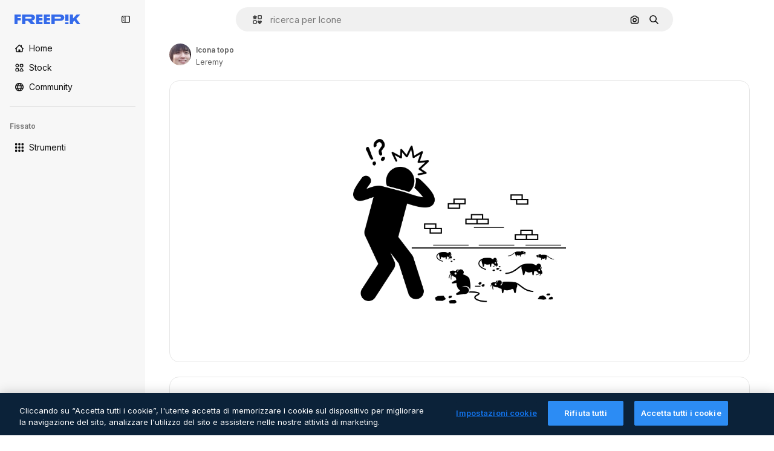

--- FILE ---
content_type: text/javascript
request_url: https://static.cdnpk.net/_next/static/chunks/pages/icon/%5Bcode%5D-95badb5802520401.js
body_size: 7272
content:
!function(){try{var e="undefined"!=typeof window?window:"undefined"!=typeof global?global:"undefined"!=typeof self?self:{},t=(new e.Error).stack;t&&(e._sentryDebugIds=e._sentryDebugIds||{},e._sentryDebugIds[t]="da672a57-e9fb-4cbf-a855-a030f2aafb45",e._sentryDebugIdIdentifier="sentry-dbid-da672a57-e9fb-4cbf-a855-a030f2aafb45")}catch(e){}}(),(self.webpackChunk_N_E=self.webpackChunk_N_E||[]).push([[5471,4925,544,364,6329,1350,6473,7967,8454],{67456:function(e,t,n){(window.__NEXT_P=window.__NEXT_P||[]).push(["/icon/[code]",function(){return n(95285)}])},80801:function(e,t,n){"use strict";n.d(t,{P:function(){return u}});var r=n(97458),i=n(770),c=n(96065),l=n(52983),o=n(40197);let u=(0,l.forwardRef)((e,t)=>{let{className:n,...l}=e;return(0,r.jsx)("button",{...l,ref:t,className:(0,o.m6)("hover:bg-surface-0/20 absolute right-0 top-[-45px] flex size-[45px] items-center justify-center rounded-sm bg-transparent text-default-foreground-0 xs:text-white lg:right-4 lg:top-5",n),children:(0,r.jsx)(i.J,{as:c.Z})})})},10997:function(e,t,n){"use strict";n.d(t,{K:function(){return r}});let r=(0,n(52983).createContext)(void 0)},33956:function(e,t,n){"use strict";n.d(t,{T:function(){return r}});let r=(0,n(52983).createContext)(void 0)},5298:function(e,t,n){"use strict";n.d(t,{t:function(){return u}});var r=n(97458),i=n(52983),c=n(73459),l=n(10997),o=n(33956);let u=e=>{let{children:t,resourceId:n}=e,[u,a]=(0,i.useState)(!1);(0,c.n)((0,i.useCallback)(()=>{a(!1)},[])),(0,i.useEffect)(()=>{a(!1)},[n]);let s=(0,i.useMemo)(()=>({openPostDownload:()=>a(!0),closePostDownload:()=>a(!1)}),[a]);return(0,r.jsx)(o.T.Provider,{value:u,children:(0,r.jsx)(l.K.Provider,{value:s,children:t})})}},99638:function(e,t,n){"use strict";n.d(t,{a:function(){return b},Y:function(){return j}});var r=n(97458),i=n(52983),c=n(23113),l=n(27793),o=n(90312),u=n(14657),a=n(770),s=n(48681),d=n(9249),f=n(96065),h=n(98821),m=n.n(h),x=n(10893),v=n(12976);let g=e=>{let{onClose:t,isOpen:n}=e,{t:i}=(0,x.$G)(["iconEditor","topNav","nav"]),{loginUrl:a,setLoginCookies:d}=(0,l.J)(),{signUpUrl:f}=(0,o.e)(),h=e=>{let t=new URL(document.location.href);t.searchParams.set("open_editor","1"),d(t.href),window.location.assign(e)},g=(0,c.a)("lgMax");return(0,r.jsxs)(s.u,{open:n,modal:!0,size:g?"xs":"lg",children:[(0,r.jsx)(p,{onClose:t}),(0,r.jsxs)("div",{className:"$flex $h-full $w-full $flex-col $justify-center lg:$h-450 lg:$w-400",children:[(0,r.jsx)("h3",{className:"$mb-20 $font-alternate $text-2xl $font-semibold $text-surface-foreground-0 md:$text-5xl",children:i("iconEditor:modalLoginRegister.title")}),(0,r.jsx)("p",{className:"$mb-10 $text-base $leading-normal md:$text-xl text-surface-foreground-1",children:i("iconEditor:modalLoginRegister.description")}),(0,r.jsx)("p",{className:"$mb-40 $text-base $font-bold $leading-normal md:$text-xl text-surface-foreground-2",children:i("iconEditor:modalLoginRegister.itsFree")}),(0,r.jsx)(u.gg,{size:"md",color:"blue",onClick:()=>{h(a)},block:!0,className:"$mb-20",children:i("topNav:more.logIn")}),(0,r.jsx)(u.f5,{size:"md",color:"gray",onClick:()=>{h(f)},block:!0,children:i("nav:signUp")})]}),(0,r.jsx)(m(),{src:"".concat(v.p,"/icons/editor/editor-modal-login-register.png"),alt:"editor image description",width:554,height:564,className:"$absolute $right-0 $top-0 $hidden lg:$block"})]})},p=e=>{let{onClose:t}=e,{t:n}=(0,x.$G)("common");return(0,r.jsxs)("button",{onClick:t,className:"$absolute $right-20 $top-20 $z-1 $text-inherit hover:$text-grayEbony/70",children:[(0,r.jsx)(a.J,{as:f.Z,size:"xl"}),(0,r.jsx)(d.T,{children:n("close")})]})},b=(0,i.createContext)(void 0),j=e=>{let{children:t}=e,[n,c]=(0,i.useState)(!1),l=(0,i.useCallback)(()=>c(!0),[]);return(0,r.jsxs)(b.Provider,{value:l,children:[t,(0,r.jsx)(g,{isOpen:n,onClose:()=>c(!1)})]})}},21148:function(e,t,n){"use strict";n.d(t,{_:function(){return r}});let r=(0,n(52983).createContext)({})},57766:function(e,t,n){"use strict";n.d(t,{K:function(){return c}});var r=n(52983),i=n(21148);let c=()=>(0,r.useContext)(i._).icon},84168:function(e,t,n){"use strict";n.d(t,{e:function(){return c}});var r=n(52983),i=n(21148);let c=()=>{let e=(0,r.useContext)(i._);if(!e)throw Error("useIconDetailContext has to be used within <IconDetailContextProvider");return e}},57580:function(e,t,n){"use strict";n.d(t,{ac:function(){return v},KX:function(){return r.K},em:function(){return i.e},ZI:function(){return l}});var r=n(57766),i=n(84168),c=n(52983);let l=()=>{var e,t,n;let{iconType:i,name:l,family:o,thumbnails:u}=(0,r.K)(),a="animated"===i?u.videoLarge:void 0;return(0,c.useMemo)(()=>{var e;return{large:{url:u.large.url,width:u.large.width,height:u.large.height},medium:{url:u.medium.url,width:u.medium.width,height:u.medium.height},small:{url:u.small.url,width:u.small.width,height:u.small.height},videoAnimated:a,title:l,familyName:null!==(e=null==o?void 0:o.name)&&void 0!==e?e:"",iconType:i}},[null===(e=u.large)||void 0===e?void 0:e.url,null===(t=u.large)||void 0===t?void 0:t.width,null===(n=u.large)||void 0===n?void 0:n.height,u.small,u.medium,a,i,l,null==o?void 0:o.name])};var o=n(97458),u=n(45451),a=n(53344),s=n.n(a),d=n(5298),f=n(99638),h=n(21148);let m=s()(()=>Promise.all([n.e(9984),n.e(4224),n.e(3267),n.e(757)]).then(n.bind(n,90757)).then(e=>e.IconEditorProvider),{loadableGenerated:{webpack:()=>[90757]}}),x=s()(()=>n.e(921).then(n.bind(n,921)).then(e=>e.AnimatedIconEditorProvider),{loadableGenerated:{webpack:()=>[921]}}),v=e=>{var t;let{children:n,icon:r}=e,i=g(r.id,null===(t=r.family)||void 0===t?void 0:t.id),l=(0,c.useMemo)(()=>({...i,icon:r}),[i,r]);return(0,o.jsx)(b,{iconType:r.iconType,children:(0,o.jsx)(f.Y,{children:(0,o.jsx)(h._.Provider,{value:l,children:(0,o.jsx)(d.t,{resourceId:r.id,children:n})})})})},g=(e,t)=>{let[n,r]=(0,c.useState)(!1),[i,l]=(0,c.useState)(null),o=p(t),u=(0,c.useCallback)(e=>{e&&l(e),r(!0),o()},[o]),a=(0,c.useCallback)(()=>r(!1),[]);return(0,c.useEffect)(()=>{r(!1),l(null)},[e]),{isShowingEditor:n,showEditor:u,hideEditor:a,originalEditorResource:i}},p=e=>()=>(0,u.sendGTMEvent)({event:"ga4event",event_name:"tooltip_edit",location:"resource_detail",family_id:e}),b=e=>{let{iconType:t,children:n}=e;return"animated"===t?(0,o.jsx)(x,{children:n}):(0,o.jsx)(m,{children:n})}},80762:function(e,t,n){"use strict";n.d(t,{E:function(){return l}});var r=n(97458),i=n(99881),c=n(60364);let l=e=>{let{hasSearchByImage:t=!0,enableShortcut:n=!0,forceShowAssetTypesInAutocomplete:l=!1,alternates:o}=e;return(0,r.jsx)(i.y,{searchBar:(0,r.jsx)(c.SearchForm,{enableShortcut:n,hasSearchByImage:t,showAssetTypesInAutocomplete:l,className:"mx-auto lg:max-w-[800px]"}),alternates:o})}},72250:function(e,t,n){"use strict";n.r(t),n.d(t,{SearchBar:function(){return r.E}});var r=n(80762)},60364:function(e,t,n){"use strict";n.r(t),n.d(t,{SearchForm:function(){return r.U}});var r=n(68115)},41571:function(e,t,n){"use strict";n.d(t,{p:function(){return r.pD},r:function(){return i}});var r=n(52215);let i="".concat(r.pD,"/collections/images/no-resources.svg")},12976:function(e,t,n){"use strict";n.d(t,{p:function(){return r.p},r:function(){return r.r}});var r=n(41571)},12510:function(e,t,n){"use strict";n.d(t,{i:function(){return N}});var r=n(97458),i=n(54606),c=n(83897),l=n(22196),o=n(58932),u=n(7616),a=n(51780),s=n.n(a),d=n(52983),f=n(23113),h=n(72538);let m=()=>{let e=(0,f.a)("lgMax"),[t,n]=(0,u.KO)(h.jL),r=(0,u.b9)(h.xk),[i,c]=(0,u.KO)(h.tL);(0,d.useEffect)(()=>{let e=()=>{r(!1)};return s().events.on("routeChangeComplete",e),()=>{s().events.off("routeChangeComplete",e)}},[r]),(0,d.useEffect)(()=>{if(e||"floating"!==i)return},[e,t,n,i,c])};var x=n(9274),v=n(99881),g=n(84925),p=n(36773),b=n(21692),j=n(20824),w=n(9376),y=n(53344),$=n.n(y),k=n(60364);let C=$()(()=>n.e(1280).then(n.bind(n,32644)).then(e=>e.Notifications),{loadableGenerated:{webpack:()=>[32644]},ssr:!1}),N=e=>{let{includeSearchBar:t,topBanner:n,alternates:a,obfuscateLanguageLinks:s,children:d}=e;m();let f=(0,u.Dv)(i.k),h=null;return"client"===f.status&&f.isLoggedIn&&(h=f.fullInfo.id),(0,r.jsx)(b.e,{brazeKey:"8086d9ee-1f81-4508-ba9f-3a661635ac90",children:(0,r.jsx)(j.X,{userId:h,waitingData:"client"!==f.status,children:(0,r.jsx)(p.V,{children:(0,r.jsxs)(l.D,{children:[(0,r.jsx)(o.J,{children:(0,r.jsx)(x.U,{enableClientSideNavigation:!0})}),(0,r.jsxs)(c.A,{children:[(0,r.jsx)(C,{}),n&&(0,r.jsx)(g.TopBanner,{...n}),t&&(0,r.jsx)("div",{className:"sticky top-0 z-[1] bg-surface-0",children:(0,r.jsx)(v.y,{searchBar:(0,r.jsx)(k.SearchForm,{hasSearchByImage:!0,showAssetTypesInAutocomplete:!0,className:"mx-auto lg:max-w-[800px]"}),alternates:a})}),d,(0,r.jsx)(w.$,{alternates:a,obfuscateLanguageLinks:s})]})]})})})})}},55201:function(e,t,n){"use strict";n.d(t,{h:function(){return r},l:function(){return i}});let r="sendToAISuiteEvent",i="/pikaso"},73459:function(e,t,n){"use strict";n.d(t,{n:function(){return c}});var r=n(52983),i=n(55201);let c=e=>{(0,r.useEffect)(()=>{let t=()=>{e()};return window.addEventListener(i.h,t),()=>{window.removeEventListener(i.h,t)}},[e])}},3676:function(e,t,n){"use strict";n.d(t,{U:function(){return o}});var r=n(51780),i=n(52983),c=n(73701),l=n(23305);let o=()=>{let e=(0,c.Z)(),{push:t}=(0,r.useRouter)(),n=(0,l.a)();return(0,i.useCallback)(()=>{if(null===n){e();return}t({pathname:n.pathname,query:n.query},n.as,{shallow:!0,scroll:!1}).then(()=>{e()})},[e,n,t])}},90925:function(e,t,n){"use strict";n.d(t,{i:function(){return c}});var r=n(7616),i=n(44932);let c=()=>(0,r.KO)(i.Lq)},73701:function(e,t,n){"use strict";n.d(t,{Z:function(){return l}});var r=n(7616),i=n(52983),c=n(44932);let l=()=>{let e=(0,r.b9)(c.D),t=(0,r.b9)(c.Gs),n=(0,r.b9)(c.d2);return(0,i.useCallback)(()=>{n(null),e(null),t(null)},[t,e,n])}},23305:function(e,t,n){"use strict";n.d(t,{a:function(){return c}});var r=n(7616),i=n(44932);let c=()=>(0,r.Dv)(i.d2)},28372:function(e,t,n){"use strict";n.d(t,{b:function(){return c}});var r=n(7616),i=n(44932);let c=()=>(0,r.Dv)(i.D)},21488:function(e,t,n){"use strict";n.d(t,{l:function(){return l}});var r=n(7616),i=n(44932),c=n(28372);let l=()=>{let e=(0,c.b)(),t=(0,r.Dv)(i.yr);return e?t(e):null}},25240:function(e,t,n){"use strict";n.d(t,{iA:function(){return r.i},Zk:function(){return i.Z},CY:function(){return h},oL:function(){return g},aJ:function(){return p.a},Mr:function(){return f},yd:function(){return b},bA:function(){return d.b}});var r=n(90925),i=n(73701),c=n(7616),l=n(51780),o=n(52983),u=n(44932),a=n(21488);let s=()=>{let e=(0,a.l)(),t=(0,c.Dv)(u.rQ);return e?t(e):null};var d=n(28372);let f=()=>(0,c.b9)(u.D),h=e=>{let t=f(),n=v(),r=m(),i=x(),l=(0,c.b9)(u.yr),s=(0,a.l)(),d=(0,o.useCallback)(c=>{let o=r(c);if(!o)return;let{resource:u,newPosition:a}=o;return()=>{!n()&&(i(e(u,a)),t(u.id),s&&l(u.id,s))}},[r,n,e,i,t,s,l]);return{previousResource:d("previous"),nextResource:d("next")}},m=()=>{let e=(0,d.b)(),t=s();return(0,o.useCallback)(n=>{if(!t)return null;let r=t.filter(e=>"ads"!==e.name),i=r.findIndex(t=>t.id===e);if(-1===i)return null;let c=i+("previous"===n?-1:1),l=r[c];return l?{resource:l,newPosition:c}:null},[t,e])},x=()=>{let{push:e,pathname:t,query:n}=(0,l.useRouter)();return(0,o.useCallback)(r=>{e({pathname:t,query:n},r,{shallow:!0,scroll:!1})},[t,e,n])},v=()=>{let e=(0,o.useRef)(0);return(0,o.useCallback)(()=>{let t=Date.now(),n=t-e.current<1e3;return n||(e.current=t),n},[])},g=()=>{let e=(0,l.useRouter)(),t=(0,c.b9)(u.d2),[n,r]=(0,c.KO)(u.D),i=(0,c.b9)(u.rQ),a=(0,c.b9)(u.yr);return(0,o.useCallback)((c,l,o)=>{if(null===n&&null!==c){let{pathname:n,search:r,hash:i}=document.location;t({pathname:e.pathname,query:e.query,as:"".concat(n).concat(r).concat(i)})}r(c),i(o,l),a(c,o)},[n,r,i,a,t,e.pathname,e.query])};var p=n(23305);let b=()=>{let e=s(),t=(0,d.b)();if(e)return e.find(e=>e.id===t)}},44932:function(e,t,n){"use strict";n.d(t,{D:function(){return i},Db:function(){return d},G4:function(){return f},Gs:function(){return c},Lq:function(){return s},d2:function(){return a},rQ:function(){return l},yr:function(){return u}});var r=n(24399);let i=(0,r.cn)(null),c=(0,r.cn)(null),l=(0,r.cn)(e=>t=>{var n;return(null!==(n=e(c))&&void 0!==n?n:{})[t]},(e,t,n,r)=>{var i;let l=null!==(i=e(c))&&void 0!==i?i:{};t(c,{...l,[n]:r})}),o=(0,r.cn)(null),u=(0,r.cn)(e=>t=>{var n;return(null!==(n=e(o))&&void 0!==n?n:{})[t]},(e,t,n,r)=>{var i;let c=null!==(i=e(o))&&void 0!==i?i:{};t(o,{...c,[n]:r})}),a=(0,r.cn)(null),s=(0,r.cn)(!1),d=(0,r.cn)(null),f=(0,r.cn)(null)},59551:function(e,t,n){"use strict";n.d(t,{E$:function(){return l},Er:function(){return u},Kv:function(){return o},MM:function(){return c},fN:function(){return a},ok:function(){return i},vv:function(){return r}});let r=4,i=3e5,c="1000px",l=500,o=.1,u=6e5,a=24},93131:function(e,t,n){"use strict";n.d(t,{D2:function(){return o},WM:function(){return u},ef:function(){return a},hE:function(){return l},jp:function(){return s},nu:function(){return c}});var r=n(24399),i=n(59551);let c=(0,r.cn)(1),l=(0,r.cn)(1),o=(0,r.cn)(1),u=(0,r.cn)(0),a=(0,r.cn)(""),s=(0,r.cn)(e=>e(c)<i.vv)},95285:function(e,t,n){"use strict";n.r(t),n.d(t,{__N_SSG:function(){return i},default:function(){return r.Z}});var r=n(62465),i=!0},62465:function(e,t,n){"use strict";n.d(t,{Z:function(){return $}});var r=n(97458),i=n(52983),c=n(18377),l=n(66209),o=n(77507),u=n(57580),a=n(59832),s=n(72250),d=n(12510),f=n(16142),h=n(25983),m=n(16388),x=n.n(m),v=n(41318),g=n(7559),p=n(89633),b=n(41275),j=n(10893);let w=()=>{let{icon:{name:e,family:t},cdns:n}=(0,u.em)(),{large:r}=(0,u.ZI)(),{t:c}=(0,j.$G)("iconsDetail"),l=(0,i.useMemo)(()=>{var n;return{name:(0,b.h)(e),style:null!==(n=null==t?void 0:t.name)&&void 0!==n?n:""}},[e,null==t?void 0:t.name]);return(0,i.useMemo)(()=>({title:"".concat(c("seoTitle",l)),description:"".concat(c("seoDescription",l)),cdns:n,image:r}),[c,l,n,r])},y=()=>{let e=(0,h.ZK)(),{domain:t}=(0,h.Vx)(),n="".concat(t).concat((0,h.$T)("/icon")),c="".concat(t).concat((0,h.$T)("/icons")),{description:l,title:o}=w(),{slug:a,tags:s,thumbnails:d,created:f,author:m}=(0,u.KX)(),b=(0,h.z9)(),j=(0,g.F)(t,m.name),y=(0,p.w)(),$=(0,i.useMemo)(()=>{let r=new Date(f).toISOString().split(".")[0];return{"@context":"https://schema.org","@graph":[{"@type":"WebPage",url:"".concat(n,"/").concat(encodeURI(a)),"@id":"".concat(n,"/").concat(a,"#webpage"),name:o,description:l,inLanguage:e,relatedLink:c,significantLink:null==s?void 0:s.map(e=>"".concat(c,"/").concat(e.slug)),isPartOf:{"@id":"".concat(t,"/#website")},mainEntity:{"@type":"ImageObject",contentUrl:d.large.url,name:o,description:o,caption:o,datePublished:r,encodingFormat:"image/png",height:"".concat(d.large.height,"px"),width:"".concat(d.large.width,"px"),license:b(v.IQ),acquireLicensePage:"".concat(n,"/").concat(a),thumbnailUrl:d.medium.url,publisher:{"@type":"Organization",name:"Freepik","@id":"".concat(t,"/#organization")},creator:j,creditText:y(m.name),copyrightNotice:m.name}}]}},[f,n,a,o,l,e,c,s,t,d.large.url,d.large.height,d.large.width,d.medium.url,b,j,y,m.name]);return(0,r.jsx)(x(),{children:(0,r.jsx)("script",{type:"application/ld+json",dangerouslySetInnerHTML:{__html:JSON.stringify($)}})})};var $=e=>((0,i.useEffect)(()=>{document.documentElement.scrollTop=0},[]),(0,r.jsx)(f.N,{children:(0,r.jsxs)(d.i,{alternates:e.alternates,children:[(0,r.jsx)(s.SearchBar,{hasSearchByImage:!0,forceShowAssetTypesInAutocomplete:!0,alternates:e.alternates}),e.icon.id?(0,r.jsxs)(u.ac,{icon:e.icon,children:[(0,r.jsx)(o.IconDetailContent,{}),(0,r.jsx)(y,{})]}):null,(0,r.jsx)(a.g,{}),(0,r.jsx)(c.e,{}),(0,r.jsx)(l.I,{})]})}))},89507:function(e,t,n){"use strict";var r=n(97458);t.Z=e=>(0,r.jsx)("svg",{xmlns:"http://www.w3.org/2000/svg",viewBox:"0 0 14 14",width:16,height:16,"aria-hidden":!0,...e,children:(0,r.jsx)("path",{d:"M9.266 6.262h2.625c.829 0 1.504-.675 1.504-1.504V2.133c0-.83-.675-1.504-1.504-1.504H9.266c-.83 0-1.504.674-1.504 1.504v2.625c0 .83.675 1.504 1.504 1.504m-.137-4.13c0-.075.061-.136.137-.136h2.625c.075 0 .136.061.136.137v2.625a.137.137 0 0 1-.136.137H9.266a.137.137 0 0 1-.137-.137zM4.727 7.739H2.102c-.83 0-1.504.675-1.504 1.504v2.625c0 .83.674 1.504 1.504 1.504h2.625c.829 0 1.503-.675 1.503-1.504V9.242c0-.83-.674-1.504-1.503-1.504m.136 4.13a.137.137 0 0 1-.136.136H2.102a.137.137 0 0 1-.137-.137V9.242c0-.075.061-.137.137-.137h2.625c.075 0 .136.062.136.137zM3.47.491A2.957 2.957 0 0 0 .516 3.445a2.957 2.957 0 0 0 2.953 2.953 2.957 2.957 0 0 0 2.953-2.953A2.957 2.957 0 0 0 3.469.492m0 4.54a1.59 1.59 0 0 1-1.586-1.587c0-.874.711-1.586 1.586-1.586.874 0 1.586.712 1.586 1.586s-.712 1.586-1.586 1.586m10.098 6.131-1.84-2.961a1.38 1.38 0 0 0-1.177-.655c-.482 0-.921.245-1.176.655l-1.84 2.961c-.266.43-.28.971-.033 1.413.244.44.708.713 1.21.713h3.679c.502 0 .965-.273 1.21-.713a1.4 1.4 0 0 0-.034-1.413m-1.17.758H8.705l-.007-.036 1.84-2.962h.029l1.84 2.962z"})})},34428:function(e,t,n){"use strict";var r=n(97458);t.Z=e=>(0,r.jsx)("svg",{xmlns:"http://www.w3.org/2000/svg",viewBox:"-49 141 512 512",width:16,height:16,"aria-hidden":!0,...e,children:(0,r.jsx)("path",{d:"M-24 422h401.645l-72.822 72.822c-9.763 9.763-9.763 25.592 0 35.355 9.763 9.764 25.593 9.762 35.355 0l115.5-115.5a25 25 0 0 0 0-35.355l-115.5-115.5c-9.763-9.762-25.593-9.763-35.355 0-9.763 9.763-9.763 25.592 0 35.355l72.822 72.822H-24c-13.808 0-25 11.193-25 25S-37.808 422-24 422"})})},84925:function(e,t,n){"use strict";n.r(t),n.d(t,{TopBanner:function(){return f}});var r=n(97458),i=n(25983),c=n(14657),l=n(770),o=n(34428),u=n(10893),a=n(40197);let s=e=>{let{label:t,...n}=e,{t:i}=(0,u.$G)("common");return(0,r.jsx)("span",{className:"$rounded-sm $bg-grayEbony $px-5 $py-2 $text-sm $font-semibold $capitalize $text-white",...n,children:null!=t?t:i("new")})};n(17877);var d=(0,n(22319).c)({defaultClassName:"_a5ehco0",variantClassNames:{variant:{default:"bg-surface-0 text-surface-foreground-0",pricing:"bg-gradient-to-r from-[#4285F4] to-[#2DAEB8] text-white"}},defaultVariants:{variant:"default"},compoundVariants:[]});let f=e=>{var t,n,f;let{translationsContext:h,description:m,link:x,hideBadgeMobile:v,badgeLabel:g="badgeLabel",variant:p="default",customClassname:b,showBadge:j=!0}=e,{t:w}=(0,u.$G)(h),y=(0,i.L3)()(null!==(t=null==x?void 0:x.url.split("#")[0])&&void 0!==t?t:""),$="".concat(y,"#").concat(null!==(n=null==x?void 0:x.url.split("#")[1])&&void 0!==n?n:"");return(0,r.jsxs)("div",{className:(0,a.m6)("relative flex items-center justify-center gap-3 px-6 py-3",d({variant:p}),b),children:[j&&(0,r.jsx)(s,{label:w(g),className:"inline-flex h-6 items-center justify-center rounded border border-neutral-75 bg-transparent px-2 text-xs font-medium uppercase text-neutral-75 ".concat(v?"hidden xs:block":"")}),(0,r.jsx)("p",{className:"".concat("default"===p?"hidden sm:block":""," text-sm font-normal"),children:(0,r.jsx)(u.cC,{i18nKey:m,ns:h,components:{strong:(0,r.jsx)("strong",{})}})}),x&&(0,r.jsxs)(c.gg,{as:"a",href:$,color:"custom",size:"xs","data-cy":"top-banner-link",className:"text-surface-foreground-0",children:[(0,r.jsx)("span",{className:"block font-semibold md:hidden",children:(0,r.jsx)(u.cC,{i18nKey:null!==(f=x.labelMobile)&&void 0!==f?f:x.label,ns:h,components:{strong:(0,r.jsx)("strong",{})}})}),(0,r.jsx)("span",{className:"hidden font-semibold md:block",children:(0,r.jsx)(u.cC,{i18nKey:x.label,ns:h,components:{strong:(0,r.jsx)("strong",{})}})}),(0,r.jsx)(l.J,{as:o.Z,className:"ml-3"})]})]})}},4139:function(e,t,n){"use strict";n.d(t,{B:function(){return l},M:function(){return o}});var r=n(97458),i=n(52983);let c=(0,i.createContext)(e=>e),l=e=>{let{children:t,fixerUrl:n}=e;return(0,r.jsx)(c.Provider,{value:n,children:t})},o=()=>(0,i.useContext)(c)},55287:function(e,t,n){"use strict";n.d(t,{t:function(){return o}});var r=n(25983),i=n(51780),c=n(52983),l=n(4139);let o=function(){let{withQuery:e=!0,withParams:t=!1,replacePaths:n=!1,onlyQuery:o=!1}=arguments.length>0&&void 0!==arguments[0]?arguments[0]:{},{domain:u,routes:a}=(0,r.Vx)(),{asPath:s}=(0,i.useRouter)(),[d,f]=s.split("#"),[h,m]=d.split("?"),x=(0,l.M)();return(0,c.useMemo)(()=>{if(o)return m;let r=x(h),i=a&&n?r.split("/").reduce((e,t)=>t.length>0?"".concat(e).concat(a["/".concat(t)]||"/".concat(t)):e,""):r;return"".concat(u).concat(i).concat(e&&m?"?".concat(m):"").concat(f&&t?"#".concat(f):"")},[u,x,f,o,h,m,n,a,t,e])}},65122:function(e,t,n){"use strict";n.d(t,{e:function(){return i}});var r=n(8147);let i=()=>{let e=(0,r.H)();return!!(null==e?void 0:e.permissions.canDownloadResourcePremium)}},56106:function(e,t,n){"use strict";n.d(t,{H:function(){return i}});var r=n(65122);let i=()=>(0,r.e)()},17877:function(){}},function(e){e.O(0,[679,5817,5357,6324,6339,8538,1633,7092,9041,1652,9184,8115,5229,3065,2363,7301,8324,6492,217,9110,6422,727,1760,5231,2888,9774,179],function(){return e(e.s=67456)}),_N_E=e.O()}]);

--- FILE ---
content_type: text/javascript
request_url: https://static.cdnpk.net/_next/static/chunks/1760-4530890ae542f630.js
body_size: 4356
content:
!function(){try{var e="undefined"!=typeof window?window:"undefined"!=typeof global?global:"undefined"!=typeof self?self:{},t=(new e.Error).stack;t&&(e._sentryDebugIds=e._sentryDebugIds||{},e._sentryDebugIds[t]="8cd372fc-9531-4efd-9bca-6580b5cdad2e",e._sentryDebugIdIdentifier="sentry-dbid-8cd372fc-9531-4efd-9bca-6580b5cdad2e")}catch(e){}}();"use strict";(self.webpackChunk_N_E=self.webpackChunk_N_E||[]).push([[1760],{908:function(e,t,r){r.d(t,{S:function(){return s}});var n=r(97458);let s=(0,r(52983).forwardRef)((e,t)=>{let{as:r,dataCy:s,renderAs:a,ariaLabel:o,...l}=e;return(0,n.jsx)(null!=r?r:"button",{as:a,"data-cy":s,"aria-label":o,ref:t,...l})})},13615:function(e,t,r){r.d(t,{E:function(){return f}});var n=r(97458),s=r(79235),a=r(37727),o=r(770),l=r(57291),i=r(52983),c=r(17722),u=r(679),d=r(94918);let f=(0,i.forwardRef)((e,t)=>{let{label:r,icon:i,as:f,className:x,dataCy:m,canUseTool:h,blockStatus:g,isPremiumAction:p,hideTooltip:b,isNewAction:v,...w}=e,j=(0,s.nD)(),y=(0,n.jsxs)(a.Y,{as:null!=f?f:"button",className:(0,l.cx)("flex shrink-0 items-center gap-2 rounded-full bg-surface-2 px-4 py-2 text-sm font-semibold text-surface-foreground-2 hover:bg-surface-3",x),ref:t,"data-cy":m,disabled:!!g,...w,children:[i&&(0,n.jsx)(o.J,{as:i,className:"size-4 text-ghost-foreground-0"}),r,(0,n.jsx)(d.L,{canUseTool:h,blockStatus:g,isPremiumAction:p}),v&&(0,n.jsx)(u.b,{})]});return(0,n.jsx)(c.B,{blockStatus:g,container:j.current,children:y})})},51074:function(e,t,r){r.d(t,{K:function(){return l}});var n=r(97458),s=r(30088),a=r(10893),o=r(13615);let l=e=>{let{onClick:t,blockStatus:r}=e,{t:l}=(0,a.$G)("editTools");return(0,n.jsx)(o.E,{icon:s.Z,label:l("assistant.nameB"),onClick:t,dataCy:"assistant",disabled:!!r,blockStatus:r})}},81853:function(e,t,r){r.d(t,{u:function(){return D}});var n=r(97458),s=r(86101),a=r(2200),o=r(770),l=r(96065),i=e=>(0,n.jsx)("svg",{xmlns:"http://www.w3.org/2000/svg",viewBox:"0 0 504.671 504.671",width:16,height:16,"aria-hidden":!0,...e,children:(0,n.jsx)("path",{d:"m375.749 486.444 127.986-454.67c2.45-8.704.008-18.056-6.387-24.452S481.6-1.514 472.896.935L18.227 128.922A25.002 25.002 0 0 0 7.259 170.6l84.665 85.288-14.793 144.231a25.002 25.002 0 0 0 27.421 27.421l144.232-14.793 85.288 84.665a25 25 0 0 0 23.976 6.435 25 25 0 0 0 17.701-17.403M142.87 249.221a25 25 0 0 0-7.128-20.163l-63.058-63.521L394.316 75 134.045 335.27zm132.743 119.707a25 25 0 0 0-20.163-7.128l-86.05 8.826 260.272-260.272-90.537 321.632z"})}),c=r(57291),u=r(10893),d=r(52983),f=r(79235),x=r(84559),m=r(14417),h=r(41937),g=r(90312),p=r(66906),b=r(37112),v=r(19170),w=r(94860),j=r(81219);let y=["image/jpeg","image/jpg","image/png"],N=e=>{let{t}=(0,u.$G)("common"),{openToast:r}=(0,v.x_)(),[n,s]=(0,d.useState)(!1),a=(0,h.I)(),o=(0,d.useRef)(null),{setLoginCookies:l,signUpUrl:i}=(0,g.e)();return{handleUploadFile:async n=>{var a,o;n.preventDefault(),n.stopPropagation();let l=n.currentTarget,i=null===(a=l.files)||void 0===a?void 0:a[0];if(i){s(!0);try{let r=k(i);if(r)throw Error(t(r.message,"dimension"===r.type?{size:(0,p.R)(13631488)}:{format1:"JPG",format2:"PNG"}));let n=URL.createObjectURL(i),{name:s,type:a}=i,l=null!==(o=s.split(".").pop())&&void 0!==o?o:"",{uploadUrl:c,downloadUrl:u}=await (0,w.c)(l),d=await (0,b.m)(n);if(!(await (0,j.o)(c,d,a)).ok)throw Error(t("errorMessage"));e(u,i)}catch(e){r({type:"danger",title:t("errorTitle"),message:e instanceof Error?e.message:"error uploading image"})}finally{l.value="",s(!1)}}},handleFromDeviceClick:()=>{var e;if(a){l(),window.location.href=i;return}null===(e=o.current)||void 0===e||e.click()},isUploading:n,inputRef:o}},k=e=>e&&y.includes(e.type)?e.size>13631488?{message:"tooBig",type:"dimension"}:void 0:{message:"formatUnsuported",type:"format"},C=e=>{let{onAddAsset:t,className:r,...a}=e,{t:l}=(0,u.$G)("editTools"),{handleUploadFile:i,isUploading:d,inputRef:h,handleFromDeviceClick:g}=N(t),p=(0,f.nD)();return(0,n.jsxs)(n.Fragment,{children:[(0,n.jsx)("input",{type:"file",accept:"image/*",className:"hidden",onChange:i,ref:h}),(0,n.jsx)(s.u,{backgroundColor:"grayEbony",colorText:"white",container:p.current,trigger:(0,n.jsx)("button",{className:(0,c.cx)("inline-flex size-8 items-center justify-center rounded-full border border-surface-border-alpha-1 text-surface-foreground-1 hover:bg-surface-1",r),onClick:g,disabled:d,"aria-label":l("assistant.addAsset"),...a,children:d?(0,n.jsx)(o.J,{as:x.Z,className:"animate-spin"}):(0,n.jsx)(o.J,{as:m.Z,size:"sm"})}),children:l("assistant.addAsset")})]})},A=e=>{let{sendToAssistant:t}=e,[r,n]=(0,d.useState)(""),[s,a]=(0,d.useState)([]),o=()=>{let e=r.trim();e&&(t({prompt:e,images:s.join(","),submit:"true"}),n(""),a([]))};return{prompt:r,assets:s,handleInputChange:e=>{n(e.target.value)},handleInputKeyDown:e=>{"Enter"===e.key&&(o(),e.preventDefault()),("ArrowLeft"===e.key||"ArrowRight"===e.key)&&e.stopPropagation()},addAsset:e=>{a(t=>[...t,e])},send:o,removeAsset:e=>()=>{a(t=>t.filter(t=>t!==e))}}},D=(0,d.forwardRef)(function(e,t){let{className:r,placeholder:s,showPrompt:a,sendToAssistant:o}=e,{prompt:l,assets:i,handleInputChange:u,handleInputKeyDown:d,addAsset:f,send:x,removeAsset:m}=A({sendToAssistant:o});return(0,n.jsx)("div",{className:(0,c.cx)("w-full max-w-full overflow-hidden transition-all md:max-w-3xl",a?"h-20 ease-in":"h-0 ease-out"),children:(0,n.jsxs)("div",{className:(0,c.cx)("mt-4 flex items-center justify-center gap-4 rounded-full border-surface-2 bg-surface-2 p-2",r),children:[(0,n.jsx)(C,{onAddAsset:f,className:"shrink-0"}),i.map(e=>(0,n.jsx)(z,{url:e,onRemove:m(e)},e)),(0,n.jsx)(R,{value:l,onChange:u,onKeyDown:d,placeholder:s,ref:t}),(0,n.jsx)(E,{onSend:x,className:"shrink-0"})]})})}),z=e=>{let{url:t,onRemove:r}=e;return(0,n.jsxs)("div",{className:"relative size-8 rounded-lg bg-white outline outline-1 outline-offset-2 outline-neutral-100",children:[(0,n.jsx)("img",{src:t,alt:"",className:"size-full rounded object-cover"}),(0,n.jsx)("button",{onClick:r,className:"absolute -right-2 -top-2 inline-flex items-center justify-center rounded-full border border-neutral-400 bg-white p-1 hover:bg-neutral-50",children:(0,n.jsx)(o.J,{as:l.Z,size:"3xs"})})]})},E=e=>{let{onSend:t,className:r}=e,{t:l}=(0,u.$G)("editTools"),d=(0,a.n)();return(0,n.jsx)(s.u,{backgroundColor:"grayEbony",colorText:"white",container:d.current,trigger:(0,n.jsx)("button",{className:(0,c.cx)("inline-flex size-8 items-center justify-center rounded-full border bg-surface-foreground-0 text-surface-0 hover:bg-surface-foreground-1",r),onClick:t,type:"button","aria-label":l("assistant.send"),children:(0,n.jsx)(o.J,{as:i,size:"sm"})}),children:l("assistant.send")})},R=(0,d.forwardRef)(function(e,t){let{value:r,onChange:s,onKeyDown:a,placeholder:o}=e;return(0,n.jsx)("input",{type:"text",placeholder:o,className:"w-full flex-1 rounded-full border-surface-2 bg-transparent px-2 text-surface-foreground-2 placeholder:text-surface-foreground-4 focus-visible:outline-none",value:r,onChange:s,onKeyDown:a,ref:t})})},54601:function(e,t,r){r.d(t,{O:function(){return s}});var n=r(52983);let s=e=>{let{checkIsAssistantRestricted:t}=e,[r,s]=(0,n.useState)(!1),a=(0,n.useRef)(null);return{showPrompt:r,handleTogglePrompt:()=>{if(t())return;let e=!r;s(e),e&&a.current&&a.current.focus()},promptRef:a}}},679:function(e,t,r){r.d(t,{b:function(){return s}});var n=r(97458);let s=()=>(0,n.jsx)("span",{className:"rounded-full bg-primary-0 px-2 py-1 text-2xs font-semibold uppercase text-primary-foreground-0",children:"NEW"})},94918:function(e,t,r){r.d(t,{L:function(){return c}});var n=r(97458),s=r(770),a=r(9249),o=r(41952),l=r(83273),i=r(10893);let c=e=>{let{canUseTool:t=!0,blockStatus:r=!1,isPremiumAction:c=!1}=e,{t:u}=(0,i.$G)("common"),d=c&&!t&&!r;return c?(0,n.jsxs)(n.Fragment,{children:[d&&(0,n.jsx)(s.J,{as:l.Z,size:"sm",className:"text-premium-gold-500"}),!d&&(0,n.jsx)(s.J,{as:o.Z,size:"sm"}),(0,n.jsx)(a.T,{children:u("premium")})]}):null}},30221:function(e,t,r){r.d(t,{h:function(){return i}});var n=r(97458),s=r(95109),a=r(10893),o=r(52983),l=r(40197);let i=(0,o.forwardRef)(function(e,t){let{featured:r,className:o,children:i}=e,{t:c}=(0,a.$G)("common");return(0,n.jsxs)("div",{ref:t,className:(0,l.m6)("relative flex min-h-[60px] max-w-full items-center justify-center gap-4 overflow-hidden",o),children:[r&&(0,n.jsx)("div",{className:"overflow-hidden",children:(0,n.jsx)(s.DraggableNavigation,{arrowDataCy:"detail-smart-bar",arrowPrevAriaLabel:c("previous"),arrowNextAriaLabel:c("next"),children:(0,n.jsx)("div",{className:"flex gap-4 [&>*]:min-w-[60px]",children:r})})}),i]})})},33799:function(e,t,r){r.d(t,{u:function(){return u}});var n=r(97458),s=r(79235),a=r(66827),o=r(770),l=r(96065),i=r(57291),c=r(10893);let u=e=>{let{children:t,onClose:r,className:o,dataCy:l}=e,c=(0,s.nD)();return(0,n.jsx)(a.fC,{open:!0,modal:!0,onOpenChange:r,children:(0,n.jsx)(a.h_,{container:c.current,children:(0,n.jsx)(a.aV,{className:"fixed inset-0 flex items-center justify-center bg-neutral-900/90",children:(0,n.jsxs)(a.VY,{"data-cy":l,className:(0,i.cx)("fixed inset-0 max-w-full overflow-y-auto bg-surface-0 p-10 text-surface-foreground-0 shadow-md xs:relative xs:mx-5 xs:my-auto xs:max-h-[95vh] xs:max-w-[95vw] xs:rounded-xl xs:p-10 xs:pt-14 dark:bg-surface-1",o),children:[(0,n.jsx)(d,{onClose:r}),t]})})})})},d=e=>{let{onClose:t}=e,{t:r}=(0,c.$G)("common");return(0,n.jsx)("button",{onClick:t,title:r("close"),className:"absolute right-2 top-2 p-2 text-surface-foreground-2 hover:text-surface-foreground-0 xs:right-4 xs:top-4 sm:right-6 sm:top-6","aria-label":r("close"),children:(0,n.jsx)(o.J,{as:l.Z})})}},94860:function(e,t,r){r.d(t,{c:function(){return n}});let n=async e=>{let t=await fetch("/api/storage-upload-url?extension=".concat(e));if(!t.ok)throw Error("Error fetching api storimageUrlToBlobage upload url");return await t.json()}},81219:function(e,t,r){r.d(t,{o:function(){return n}});let n=async(e,t,r)=>await fetch(e,{method:"PUT",body:t,headers:{"Content-Type":r,"X-Goog-Content-Length-Range":"0,13000000"}})},84559:function(e,t,r){var n=r(97458);t.Z=e=>(0,n.jsx)("svg",{xmlns:"http://www.w3.org/2000/svg",viewBox:"0 0 512 512",width:16,height:16,"aria-hidden":!0,...e,children:(0,n.jsx)("path",{d:"M255.887 438.4c-100.6 0-182.4-81.8-182.4-182.4s81.8-182.4 182.4-182.4c61.1 0 117.9 30.4 151.8 81.3 7.7 11.5 4.6 27-6.9 34.7s-27 4.6-34.7-6.9c-24.6-37-65.9-59.1-110.2-59.1-73 0-132.4 59.4-132.4 132.4s59.4 132.4 132.4 132.4c44.4 0 85.6-22.1 110.2-59.1 7.7-11.5 23.2-14.6 34.7-6.9s14.6 23.2 6.9 34.7c-33.9 50.9-90.7 81.3-151.8 81.3"})})},58045:function(e,t,r){var n=r(97458);t.Z=e=>(0,n.jsx)("svg",{xmlns:"http://www.w3.org/2000/svg",viewBox:"0 0 24 24",width:16,height:16,"aria-hidden":!0,...e,children:(0,n.jsx)("path",{d:"M21.656 15.346v-.487c0-3.444-1.864-6.585-4.737-8.296h5.91a1.172 1.172 0 1 0 0-2.344H15.31A3.52 3.52 0 0 0 12 1.875c-1.527 0-2.827.98-3.31 2.344H1.172a1.172 1.172 0 1 0 0 2.343H7.08c-2.873 1.712-4.737 4.853-4.737 8.297v.486A3.52 3.52 0 0 0 0 18.657a3.52 3.52 0 0 0 3.516 3.516 3.52 3.52 0 0 0 3.515-3.516c0-1.527-.98-2.826-2.343-3.31v-.487c0-3.108 2.006-5.888 4.92-6.899a3.5 3.5 0 0 0 4.784 0c2.914 1.011 4.92 3.79 4.92 6.9v.486a3.52 3.52 0 0 0-2.343 3.31 3.52 3.52 0 0 0 3.515 3.515A3.52 3.52 0 0 0 24 18.656c0-1.527-.98-2.826-2.344-3.31m-18.14 4.482a1.173 1.173 0 0 1-1.172-1.172c0-.646.526-1.172 1.172-1.172s1.172.526 1.172 1.172-.526 1.172-1.172 1.172M12 6.563a1.174 1.174 0 0 1-1.172-1.172c0-.646.526-1.172 1.172-1.172s1.172.526 1.172 1.172S12.646 6.563 12 6.563m8.484 13.265a1.173 1.173 0 0 1-1.172-1.172c0-.646.526-1.172 1.172-1.172s1.172.526 1.172 1.172-.525 1.172-1.172 1.172"})})},37112:function(e,t,r){r.d(t,{m:function(){return n}});let n=e=>fetch(e).then(e=>e.blob())}}]);